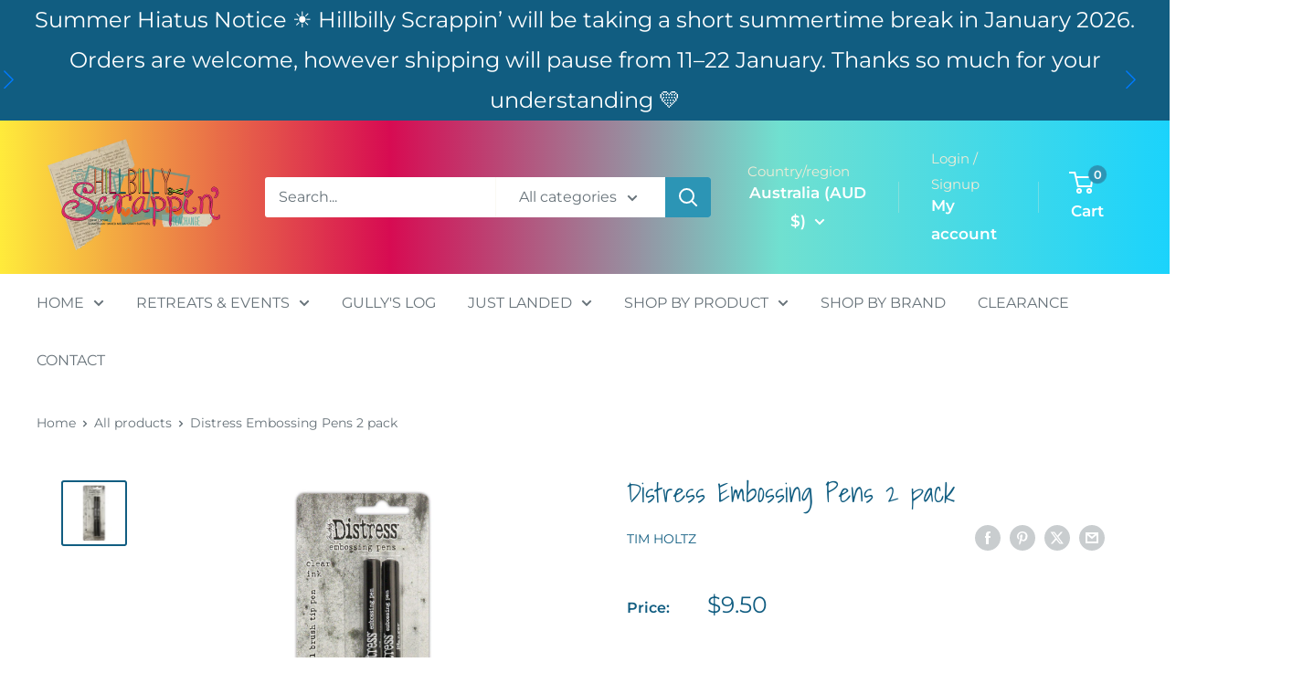

--- FILE ---
content_type: text/javascript
request_url: https://hillbillyscrappin.com.au/cdn/shop/t/16/assets/custom.js?v=102476495355921946141719183256
body_size: -632
content:
//# sourceMappingURL=/cdn/shop/t/16/assets/custom.js.map?v=102476495355921946141719183256
